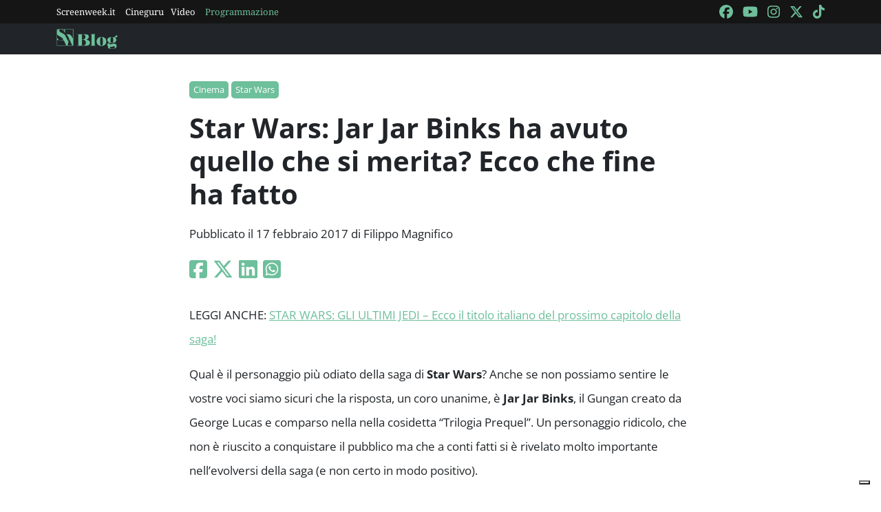

--- FILE ---
content_type: text/html; charset=utf-8
request_url: https://blog.screenweek.it/2017/02/star-wars-jar-jar-binks-avuto-quello-si-merita-fine/
body_size: 4898
content:
<!DOCTYPE html>
<html>

<head>
    <meta charset="utf-8">
    <meta name="viewport" content="width=device-width, initial-scale=1, shrink-to-fit=no">
    <title>Star Wars: Jar Jar Binks ha avuto quello che si merita? Ecco che fine ha fatto | ScreenWEEK</title>
    <link rel="icon" type="image/png" href="https://static.screenweek.eu/favicon-96x96.png" sizes="96x96" />
    <link rel="icon" type="image/svg+xml" href="https://static.screenweek.eu/favicon.svg" />
    <link rel="shortcut icon" href="https://static.screenweek.eu/favicon.ico" />
    <link rel="apple-touch-icon" sizes="180x180" href="https://static.screenweek.eu/apple-touch-icon.png" />
    <meta name="apple-mobile-web-app-title" content="ScreenWEEK" />
    <link rel="manifest" href="https://static.screenweek.eu/site.webmanifest" />
    <!-- Google Tag Manager -->
    
    <script>(function (w, d, s, l, i) {
            w[l] = w[l] || []; w[l].push({
                'gtm.start':
                    new Date().getTime(), event: 'gtm.js'
            }); var f = d.getElementsByTagName(s)[0],
                j = d.createElement(s), dl = l != 'dataLayer' ? '&l=' + l : ''; j.async = true; j.src =
                    'https://www.googletagmanager.com/gtm.js?id=' + i + dl; f.parentNode.insertBefore(j, f);
        })(window, document, 'script', 'dataLayer', 'GTM-NWG33PMG');</script>
    
    <!-- End Google Tag Manager -->
    
<script defer="defer" src="https://static.screenweek.eu/blog_single119.js"></script>
<link href="https://static.screenweek.eu/blog_single119.css" rel="stylesheet">
<meta name="description" content="">

<meta name="og:title" content="Star Wars: Jar Jar Binks ha avuto quello che si merita? Ecco che fine ha fatto" />
<meta name="og:description" content="" />
<meta name="og:url" content="https://blog.screenweek.it/2017/02/star-wars-jar-jar-binks-avuto-quello-si-merita-fine/" />
<meta name="og:type" content="article" />
<meta name="og:site_name" content="ScreenWEEK" />
<meta name="og:locale" content="it_IT" />
<meta name="author" content="Filippo Magnifico" />
<meta name="custom-id" content="187223" />
<meta name="article:published_time" content="2017-02-17" />
<link rel="canonical" href="https://blog.screenweek.it/2017/02/star-wars-jar-jar-binks-avuto-quello-si-merita-fine/" />

    
    <style>
        .advScreenWEEK {
            display: none !important;
        }
        .adv-single{
            display: none !important;
        }
    </style>
    
</head>

<body class="single">
    <!-- Google Tag Manager (noscript) -->
    <noscript><iframe src="https://www.googletagmanager.com/ns.html?id=GTM-NWG33PMG" height="0" width="0"
            style="display:none;visibility:hidden"></iframe></noscript>
    <!-- End Google Tag Manager (noscript) -->
    <div class="network-bar">
        <div class="container">
            <div class="row">
                <div class="col">
                    <ul>
                        <li><a href="https://www.screenweek.it" target="_blank">Screenweek.it</a></li>
                        <li><a href="https://cineguru.screenweek.it" target="_blank">Cineguru</a></li><li><a href="https://www.screenweek.it/videos" target="_blank">Video</a></li>
                        <li><a class="green" href="https://www.screenweek.it/programmazione"
                                target="_blank">Programmazione</a></li>
                    </ul>
                </div>
                <div class="col">
                    <ul>
                        <li>
                            <a href="https://www.facebook.com/ScreenWEEK/" target="_blank" class="navSocialLink">
                                <i class="fa-brands fa-facebook"></i>
                            </a>
                        </li>
                        <li>
                            <a href="http://www.youtube.com/screenweektv" target="_blank" class="navSocialLink">
                                <i class="fa-brands fa-youtube"></i>
                            </a>
                        </li>
                        <li>
                            <a href="https://www.instagram.com/screenweek/" target="_blank" class="navSocialLink">
                                <i class="fa-brands fa-instagram"></i>
                            </a>
                        </li>
                        <li>
                            <a href="https://twitter.com/Screenweek" target="_blank" class="navSocialLink">
                                <i class="fa-brands fa-x-twitter"></i>
                            </a>
                        </li>
                        <li>
                            <a href="https://www.tiktok.com/@screenweek?_t=8WE3MHgISVa&_r=1" target="_blank"
                                class="navSocialLink">
                                <i class="fa-brands fa-tiktok"></i>
                            </a>
                        </li>
                    </ul>
                </div>
            </div>
        </div>
    </div>
    <div class="nav-bar">
        <nav class="navbar navbar-expand-md navbar-dark bg-dark" id="nav-bar">
            <div class="container">
                <a class="navbar-brand" href="/"></a>
                <button class="navbar-toggler" type="button" data-bs-toggle="collapse" data-bs-target="#main-menu"
                    aria-controls="main-menu" aria-expanded="false" aria-label="Toggle navigation">
                    <i class="fa-solid fa-bars"></i>
                </button>
                <div class="collapse navbar-collapse" id="main-menu">
                </div>
                <div class="d-flex">
                    <button class="search-button">
                        <i class="fa-solid fa-search"></i>
                    </button>
                </div>
            </div>
        </nav>
    </div>
    <div class="container">
        <div class="row">
            <div class="col">
                <div id="advScreenWEEKMastheadDesktop" class="advScreenWEEK"></div>
                <div id="advScreenWEEKMastheadMobile" class="advScreenWEEK"></div>
            </div>
        </div>
    </div>
    
<div class="container-post">
    <div class="container">
        <div class="row">
            <div class="col">
                <header>
                    <p class="categories">
                        
                        <a href="/categoria/cinema/">Cinema</a>
                        
                        <a href="/categoria/star-wars/">Star Wars</a>
                        
                    </p>
                    <h1>Star Wars: Jar Jar Binks ha avuto quello che si merita? Ecco che fine ha fatto</h1>
                    
                    <p class="meta">
                        Pubblicato il 17 febbraio 2017 di Filippo Magnifico
                    </p>
                    <p class="social">
                        <a target="_blank"
                            href="https://www.facebook.com/sharer/sharer.php?u=https%3A%2F%2Fblog.screenweek.it%2F2017%2F02%2Fstar-wars-jar-jar-binks-avuto-quello-si-merita-fine%2F"><i
                                class="fa-brands fa-square-facebook"></i></a>
                        <a target="_blank"
                            href="https://twitter.com/intent/tweet?text=Star+Wars%3A+Jar+Jar+Binks+ha+avuto+quello+che+si+merita%3F+Ecco+che+fine+ha+fatto+https%3A%2F%2Fblog.screenweek.it%2F2017%2F02%2Fstar-wars-jar-jar-binks-avuto-quello-si-merita-fine%2F"><i
                                class="fa-brands fa-x-twitter"></i></a>
                        <a target="_blank"
                            href="https://www.linkedin.com/shareArticle?mini=true&url=https%3A%2F%2Fblog.screenweek.it%2F2017%2F02%2Fstar-wars-jar-jar-binks-avuto-quello-si-merita-fine%2F"><i
                                class="fa-brands fa-linkedin"></i></a>
                        <a target="_blank" href="https://wa.me/?text=Star+Wars%3A+Jar+Jar+Binks+ha+avuto+quello+che+si+merita%3F+Ecco+che+fine+ha+fatto+https%3A%2F%2Fblog.screenweek.it%2F2017%2F02%2Fstar-wars-jar-jar-binks-avuto-quello-si-merita-fine%2F"><i
                                class="fa-brands fa-square-whatsapp"></i></a>
                    </p>
                </header>
            </div>
        </div>
    </div>
    
    <div class="container" id="col-content">
        <div class="row">
            <div class="col">
                <p>LEGGI ANCHE: <a href="https://blog.screenweek.it/2017/02/star-wars-gli-ultimi-jedi-titolo-italiano-del-prossimo-capitolo-della-saga-552131.php">STAR WARS: GLI ULTIMI JEDI &#8211; Ecco il titolo italiano del prossimo capitolo della saga!</a></p>
<p>Qual è il personaggio più odiato della saga di <strong>Star Wars</strong>? Anche se non possiamo sentire le vostre voci siamo sicuri che la risposta, un coro unanime, è <strong>Jar Jar Binks</strong>, il Gungan creato da George Lucas e comparso nella nella cosidetta &#8220;Trilogia Prequel&#8221;. Un personaggio ridicolo, che non è riuscito a conquistare il pubblico ma che a conti fatti si è rivelato molto importante nell&#8217;evolversi della saga (e non certo in modo positivo). </p>
<p><iframe loading="lazy" width="100%" height="506" src="https://www.youtube.com/embed/_FLhO7ZnKHs" frameborder="0" allowfullscreen></iframe></p>
<p>Ma che fine ha fatto? Sì, perché nonostante l&#8217;odio diffuso la curiosità rimane e tutti i fan vogliono sapere cosa gli è successo dopo che l&#8217;Impero ha preso il controllo&#8230; <strong>a causa sua!</strong></p>
<p>Bene, sembra che nessuno sia riuscito a chiudere un&#8217;occhio sulla sua eccessiva ingenuità e il suo buon cuore, manipolati a dovere dal <strong>Cancelliere Palpatine</strong> per ottenere il potere, e la conferma è arrivata grazie a <strong>Star Wars Aftermath: Empire&#8217;s End</strong>, il romanzo scritto da Chuck Wendig e ambientato a Naboo fra <em><strong>Il Ritorno dello Jedi</strong></em> e <em><strong>Il Risveglio della Forza</strong></em>.</p>
<p>Il libro sarà disponibile a partire da febbraio ma grazie a <a href="http://mashable.com/2017/02/16/jar-jark-binks-back/#zjI.zEtWtkq0">Mashable</a> possiamo apprendere alcuni dettagli sulla storia e, soprattutto, su <strong>Jar Jar Binks</strong>, diventato un&#8217;<strong>artista di strada.</strong> Lo incontrerà Mapo, un ragazzo che si è rifugiato su Naboo, vicino ad una fontana alle prese con uno spettacolo, ignorato dai più grandi ma particolarmente apprezzato dai più piccoli. <strong>Jar Jar</strong> parlerà al giovane della sua vita e degli sbagli che ha commesso. Errori che non sono mai stati perdonati e che lo hanno portato lì, accanto a quella fontana, disprezzato dagli abitanti di Naboo, convinti che lui abbia aiutato in quale modo l&#8217;Impero.</p>
<p>Una triste fine per un personaggio che, sebbene odioso, è sempre stato animato dalle più buone intenzioni, non trovate? <em><strong>Fateci sapere cosa ne pensate lasciando un commento!</strong></em></p>
<figure id="post-552233 media-552233" class="aligncenter"></figure>
<p>Nel frattempo si attende l&#8217;arrivo in sala di <strong><a href="https://www.screenweek.it/films/30025">Star Wars: Gli Ultimi Jedi</a></strong></em>, il prossimo capitolo della saga fantascientifica. Nel cast ritroveremo <strong><a href="https://www.screenweek.it/stars/46884">Daisy Ridley</a></strong>, <strong><a href="https://www.screenweek.it/star/42425-John-Boyega">John Boyega</a>, <a href="https://www.screenweek.it/star/43948-Adam-Driver">Adam Driver</a>, <a href="https://www.screenweek.it/star/27074-Oscar-Isaac">Oscar Isaac</a>, <a href="https://www.screenweek.it/star/2956-Andy-Serkis">Andy Serkis</a>, <a href="https://www.screenweek.it/star/38360-Domhnall-Gleeson">Domhnall Gleeson</a>, <a href="https://www.screenweek.it/star/46448-Lupita-Nyong%E2%80%99o">Lupita Nyong’o</a>, <a href="https://www.screenweek.it/star/1890-Mark-Hamill">Mark Hamill</a>, <a href="https://www.screenweek.it/star/3019-Carrie-Frances-Fisher">Carrie Fisher</a></strong> e <strong><a href="https://www.screenweek.it/stars/45239" target="_blank">Gwendoline Christie</a></strong>. A loro si uniscono <strong><a href="https://www.screenweek.it/stars/2495">Laura Dern</a></strong>, figlia del bravissimo <strong>Bruce Dern</strong> e di <strong>Diane Ladd</strong>, comparsa in pellicole come <em><strong>Velluto Blu, Cuore Selvaggio, INLAND EMPIRE e Jurassic Park</strong></em>, <strong>Kelly Marie Tran</strong>, giovane attrice vista nella serie TV <em><strong>About a Boy</strong></em>, e <a href="https://www.screenweek.it/star/2164-Benicio-Del-Toro"><strong>Benicio Del Toro</strong></a>.</p>
<p>[AMAZONPRODUCTS asin=&#8221;B013OTZSE6&#8243; partner_id=&#8221;swfilippo-21&#8243;]</p>
<p>[AMAZONPRODUCTS asin=&#8221;B01AE5MKDA&#8221; partner_id=&#8221;swfilippo-21&#8243;]</p>
<p>L&#8217;uscita del film, diretto da <strong>Rian Johnson</strong>, è prevista per il <strong>14 dicembre 2017</strong>.</p>
<p>Vi invitiamo a scaricare la nostra <strong><span style="text-decoration: underline;">NUOVA APP</span> gratuita</strong> di <span style="text-decoration: underline;">ScreenWeek Blog</span> (per <a href="https://goo.gl/yxyICs"><strong>iOS</strong></a> e <a href="https://goo.gl/qEE1s2"><strong>Android</strong></a>) per non perdervi alcuna news sul mondo del cinema, senza dimenticarvi di seguire il nostro canale <a href="https://www.youtube.com/channel/UCV0-ukniu9fqQ16zIXh5jnQ"><strong>ScreenWeek TV</strong></a> per rimanere costantemente aggiornati.<br />
ScreenWEEK è anche su <strong><a href="https://www.facebook.com/ScreenWEEK">Facebook</a>, <a href="https://twitter.com/Screenweek">Twitter</a> e <a href="http://instagram.com/screenweek_pic">Instagram</a>.</strong></p>
<p><script type="text/javascript" src="//www.screenweek.it/j/embed.js"></script><script type="text/javascript">// <![CDATA[
swEmbed("movie","30025" , { "width":"100%", "theme":"green" });
// ]]></script></p>

                <div class="newsletterBox">
                    <iframe src="https://screenweek.substack.com/embed" width="480" height="320"
                        style="border:1px solid #EEE; background:white;" frameborder="0" scrolling="no"></iframe>
                </div>
                <div class="tags">
                    Tag:
                    
                    <a href="/tag/futuro/" class="tag">futuro</a>
                    
                    <a href="/tag/saga/" class="tag">saga</a>
                    
                    <a href="/tag/romanzo/" class="tag">romanzo</a>
                    
                    <a href="/tag/libro/" class="tag">libro</a>
                    
                    <a href="/tag/star-wars/" class="tag">Star Wars</a>
                    
                    <a href="/tag/personaggio/" class="tag">Personaggio</a>
                    
                    <a href="/tag/cosa-e-successo/" class="tag">cosa è successo</a>
                    
                    <a href="/tag/jar-jar-binks/" class="tag">Jar Jar Binks</a>
                    
                    <a href="/tag/star-wars-aftermath/" class="tag">Star Wars: Aftermath</a>
                    
                    <a href="/tag/che-fina-ha-fatto/" class="tag">che fina ha fatto</a>
                    
                    <a href="/tag/artista-di-strada/" class="tag">artista di strada</a>
                    
                    <a href="/tag/empires-end/" class="tag">Empire&#39;s End</a>
                    
                </div>
                
            </div>
        </div>
    </div>
    <div class="container container-consigliati">
        
    </div>
</div>


    <div class="container">
        <div class="row">
            <div class="col">
                <div id="advScreenWEEKAd1024x90_3" class="advScreenWEEK">
                </div>
            </div>
        </div>
    </div>
    <footer>
        <div class="container">
            <div class="row">
                <div class="col col-logo">
                    <ul>
                        <li><a href="https://www.screenweek.it/"><img alt="Screenweek"
                                    src="https://static.screenweek.eu/images/screeweek_semplice_azzurro.png" /></a></li>
                        <li><a href="https://cineguru.screenweek.it/"><img alt="Cineguru"
                                    src="https://static.screenweek.eu/images/cineguru.png" /></a></li>
                        <li><a href="https://quiz.screenweek.it/quizzes"><img alt="Quiz"
                                    src="https://static.screenweek.eu/images/screenweek_quiz.png" /></a></li>
                        <li><a href="https://www.screenweek.it/videos"><img alt="Screenweek TV"
                                    src="https://static.screenweek.eu/images/screenweek_bianco_azzurro.png" /></a></li>
                        
                        <li><a href="https://www.screenweek.it/programmazione"><img alt="Programmazione cinema"
                                    src="https://static.screenweek.eu/images/programmazione.png" /></a></li>
                    </ul>
                </div>
            </div>
        </div>
        <div class="sub">
            <div class="container">
                <div class="row">
                    <div class="col-md-6 text-start">
                        <a href="https://www.iubenda.com/termini-e-condizioni/15793133" class="iubenda-white iubenda-noiframe iubenda-embed iubenda-noiframe " title="Termini e Condizioni ">Termini e Condizioni</a><script type="text/javascript">(function (w,d) {var loader = function () {var s = d.createElement("script"), tag = d.getElementsByTagName("script")[0]; s.src="https://cdn.iubenda.com/iubenda.js"; tag.parentNode.insertBefore(s,tag);}; if(w.addEventListener){w.addEventListener("load", loader, false);}else if(w.attachEvent){w.attachEvent("onload", loader);}else{w.onload = loader;}})(window, document);</script>&nbsp;|&nbsp;
                        <a href="https://www.iubenda.com/privacy-policy/15793133" class="iubenda-white iubenda-noiframe iubenda-embed iubenda-noiframe " title="Privacy Policy ">Privacy Policy</a><script type="text/javascript">(function (w,d) {var loader = function () {var s = d.createElement("script"), tag = d.getElementsByTagName("script")[0]; s.src="https://cdn.iubenda.com/iubenda.js"; tag.parentNode.insertBefore(s,tag);}; if(w.addEventListener){w.addEventListener("load", loader, false);}else if(w.attachEvent){w.attachEvent("onload", loader);}else{w.onload = loader;}})(window, document);</script>&nbsp;|&nbsp;
                        <a href="https://www.iubenda.com/privacy-policy/15793133/cookie-policy" class="iubenda-white iubenda-noiframe iubenda-embed iubenda-noiframe " title="Cookie Policy ">Cookie Policy</a><script type="text/javascript">(function (w,d) {var loader = function () {var s = d.createElement("script"), tag = d.getElementsByTagName("script")[0]; s.src="https://cdn.iubenda.com/iubenda.js"; tag.parentNode.insertBefore(s,tag);}; if(w.addEventListener){w.addEventListener("load", loader, false);}else if(w.attachEvent){w.attachEvent("onload", loader);}else{w.onload = loader;}})(window, document);</script>
                    </div>
                    <div class="col-md-6 text-end">
                        <p>© 2004-2025 published by Brad&K Productions S.R.L. - P.IVA 08119611005</p>
                    </div>
                </div>
            </div>
        </div>
    </footer>
</body>

</html>

--- FILE ---
content_type: text/html; charset=utf-8
request_url: https://www.google.com/recaptcha/api2/aframe
body_size: 267
content:
<!DOCTYPE HTML><html><head><meta http-equiv="content-type" content="text/html; charset=UTF-8"></head><body><script nonce="I9Ft0VhhCIJCOSvlCUahqQ">/** Anti-fraud and anti-abuse applications only. See google.com/recaptcha */ try{var clients={'sodar':'https://pagead2.googlesyndication.com/pagead/sodar?'};window.addEventListener("message",function(a){try{if(a.source===window.parent){var b=JSON.parse(a.data);var c=clients[b['id']];if(c){var d=document.createElement('img');d.src=c+b['params']+'&rc='+(localStorage.getItem("rc::a")?sessionStorage.getItem("rc::b"):"");window.document.body.appendChild(d);sessionStorage.setItem("rc::e",parseInt(sessionStorage.getItem("rc::e")||0)+1);localStorage.setItem("rc::h",'1769393381985');}}}catch(b){}});window.parent.postMessage("_grecaptcha_ready", "*");}catch(b){}</script></body></html>